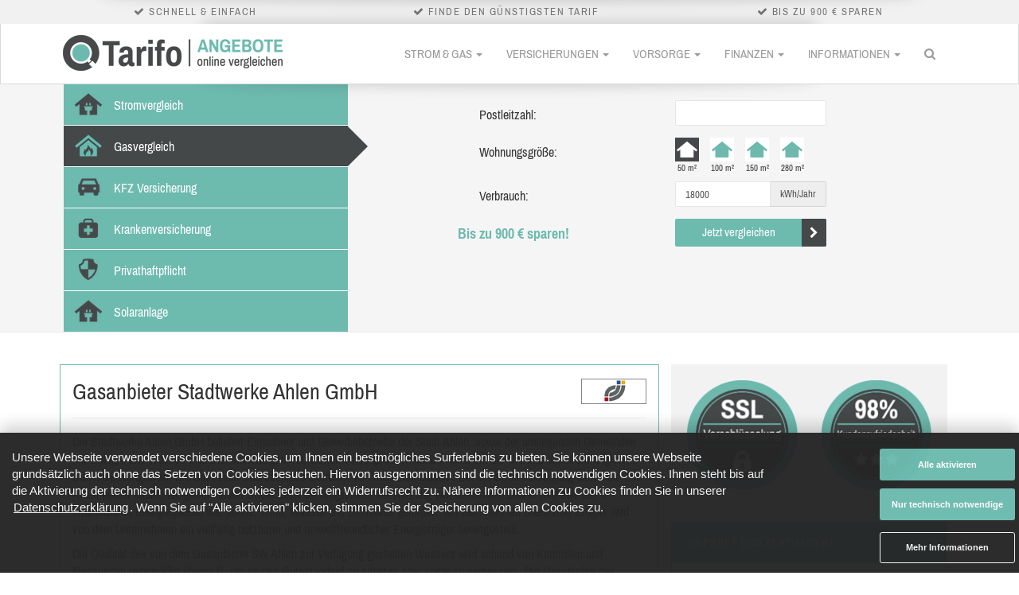

--- FILE ---
content_type: text/html
request_url: https://tarifo.de/gasanbieter/625/sw-ahlen/
body_size: 14181
content:
<!DOCTYPE html>
<html lang="de">
  <head>
    <meta charset="UTF-8">
<meta http-equiv="X-UA-Compatible" content="IE=edge">
<meta name="viewport" content="width=device-width, initial-scale=1.0">
<meta name="robots" content="index, follow">
<meta name="content-language" content="de">
<meta name="description" content="Gasanbieter Stadtwerke Ahlen GmbH aus Ahlen ► Gaspreise vergleichen und zu einem günstigen Gastarif wechseln.">

<meta name="keywords" content="">

<meta name="google-site-verification" content="NmJNxBCNvvhguMk65gwP5LIpSPkGH10l5jwKShQUQjI" />
<meta name="policy-uri" content="/datenschutz/">

    <title>SW Ahlen: Jetzt Gastarife vergleichen ✓</title>
    <link rel="shortcut icon" href="/favicon.ico">

    <meta name="csrf-param" content="authenticity_token" />
<meta name="csrf-token" content="W5VrFVbp5WVza2gXPOa4Tb5OjnL8rNz6zi+cCvznuqsGlLLLj3MW/bA1cZShql6RktoJk6ee73qT4P2WC+f6Iw==" />

    

<script id="oil-configuration" type="application/configuration" data-turbolinks-eval="false">
  {
    "config_version": 1,
    "advanced_settings": true,
    "advanced_settings_purposes_default": false,
    "default_to_optin": true,
    "require_optout_confirm": false,
    "cpc_type": "standard",
    "timeout": -1,
    "cookie_expires_in_days": 365,
    "theme": "dark small",
    "gdpr_applies_globally": true,
    "show_limited_vendors_only": true,
    "iabVendorWhitelist": [0],
    "publicPath": "/oil/",
    "locale_url": "/oil/deDE_01.json",
    "preview_mode": false,
    "iabVendorListUrl": "https://tarifo.de/oil/vendorlist.json",
    "customPurposes": [
    ]
  }
</script>

<script src="/oil/oil.1.3.5-RELEASE.min.js" type="text/javascript" data-turbolinks-eval="false"></script>

<script type="text/javascript" data-turbolinks-eval="false">
  var eventMethod = window.addEventListener ? 'addEventListener' : 'attachEvent';
  var messageEvent = eventMethod === 'attachEvent' ? 'onmessage' : 'message';
  var eventer = window[eventMethod];

  function receiveMessage(event) {
    function eventDataContains(str) {
      return JSON.stringify(event.data).indexOf(str) !== -1;
    }

    if (event && event.data && (eventDataContains('oil_click_advanced_settings'))) {
      window.setTimeout(function() {
        try {
          $('.as-oil__btn-optin').html('Auswahl aktivieren');
          $('#onlyRequiredCookies').hide();
        } catch (e) { console.log(e); }
      }, 100);

      window.setTimeout(function() {
        $('.as-oil-l-row.as-oil-l-buttons-dark').css('display', 'block');
      }, 110);
    }

    if (event && event.data && (eventDataContains('oil_shown'))) {
      try {
        var n = document.createElement('BR');

        var o = document.createElement('BUTTON');
        o.innerHTML = 'Nur technisch notwendige',
        o.className = 'as-oil__btn-optin',
        o.setAttribute('id', 'onlyRequiredCookies'),
        o.setAttribute('onclick', 'window.AS_OIL.showPreferenceCenter(); setTimeout(function() {window.AS_OIL.triggerOptIn();}, 150);');

        var i = document.getElementsByClassName('as-oil-l-item');
        i[0].appendChild(n),
        i[0].appendChild(o);
      } catch (e) { console.log(e); }

      try {
        var a = document.getElementById('as-js-purpose-slider-1');
        if (null == a)
          return;
        a.className = 'as-oil-cpc_slider-disabled',
        a.parentElement.classList.add('as-oil-cpc__switch-disabled'),
        a.checked || a.click(),
        a.disabled = !0
      } catch (e) { console.log(e); }
    }
  }

  eventer(messageEvent, receiveMessage, false);
</script>

<style type="text/css">
  #onlyRequiredCookies {margin-top: 10px;}
  td.purposeTableRow {padding: 3px; color: #d8d8d8;}
  td.purposeTableRow a, .purposeTableProvider {color: #d8d8d8;}
  .as-oil-cpc__purpose-container .as-oil-cpc__purpose-text {padding-top: 10px;}
  .as-oil-back-button.as-js-oilback {margin: 10px;}
  .as-oil-cpc__row-btn-all {display: none;}
  .as-js-btn-activate-all, .as-js-btn-deactivate-all {visibility: hidden;}
  .small .as-oil-l-row{margin:0 0 0 !important;float:right}
  .as-oil-l-item:first-of-type{padding-bottom:7px}
  .as-oil__intro-txt{top:44px;margin: 0 0 0 2rem; font-size: 1.5rem !important;}
  .small .as-oil__btn-optin,.as-oil__btn-cpc{min-width:170px !important}
  .small .as-oil__btn-optin{min-height:40px !important;padding:11px 0px !important}
  .as-oil__btn-cpc{padding:11px !important;border:1px solid !important;border-radius:3px !important;font-size:1.1rem !important;font-weight:700 !important}
  .as-oil-cpc__row-btn-all{margin-bottom:-15px;margin-top:20px}
  .small .as-oil__btn-optin:active,.as-oil-cpc__row-btn-all>span.as-oil__btn-grey,.as-oil-cpc__row-btn-all>span.as-oil__btn-blue{color:#353535;background-color:#eee !important}
  .as-oil-cpc__row-btn-all>span.as-oil__btn-grey:hover,.as-oil-cpc__row-btn-all>span.as-oil__btn-blue:hover{color:#000000 !important;background-color:#6DBAAF !important}
  .as-oil-cpc__row-btn-all>span.as-oil__btn-grey:active,.as-oil-cpc__row-btn-all>span.as-oil__btn-blue:active{color:#fff !important;background-color:#6DBAAF !important}
  .as-oil-cpc__left,#as-oil-cpc-third-parties{display:none !important}
  .as-oil-cpc-wrapper .as-oil-cpc__middle{scrollbar-color:#6DBAAF #eeeeee;overflow:auto;max-height:565px;height:33vh}
  .as-oil-cpc__row-title{margin:20px 8px 12px 8px}
  .as-oil__btn-sq{min-width:160px;min-height:42px;margin:0;padding:.5rem 1rem;font-size:1.1rem;font-weight:700;border:none;border-radius:3px;outline:none;cursor:pointer;color:#fff;background-color:#6DBAAF}
  .as-oil-l-wrapper-layout-max-width{padding-top:15px}
  .as-oil__btn-optin{color:#fff;background-color:#6DBAAF !important}
  .as-oil__btn-optin:hover,.as-oil__btn-blue:hover{color:#000000 !important;background-color:#6DBAAF !important}
  .as-oil__btn-blue,.as-oil-cpc__switch input:checked ~ .as-oil-cpc__slider{background-color:#6DBAAF !important}
  .as-oil-icon-plus,.as-oil-icon-minus{stroke:#6DBAAF!important}
  .as-oil-cpc__category-link--active{border-right:2px solid #6DBAAF !important}
  .as-oil-cpc__status{color:#6DBAAF !important}
  .as-oil-cpc__purpose{margin:5px 0 5px 0 !important;padding:15px 20px 15px 20px !important}
  .as-oil-cpc__middle{padding:10px !important;}
  .as-oil-cpc__purpose-header{margin:0 75px 15px 0 !important}
</style>


    
  <!-- Google Tag Manager -->
  <script>
    (function(w,d,s,l,i){w[l]=w[l]||[];w[l].push({'gtm.start':
    new Date().getTime(),event:'gtm.js'});var f=d.getElementsByTagName(s)[0],
    j=d.createElement(s),dl=l!='dataLayer'?'&l='+l:'';j.async=true;j.src=
    'https://www.googletagmanager.com/gtm.js?id='+i+dl;f.parentNode.insertBefore(j,f);
    })(window,document,'script','dataLayer','GTM-PRJL3V9');
  </script>
  <!-- End Google Tag Manager -->


    <link rel="stylesheet" media="all" href="/assets/application-4b72817d342f18f8a30586fcdacface0d3dcb3f08a7522bdf456131d3e8b529b.css" data-turbolinks-track="true" data-turbolinks-eval="false" />


      <link rel="canonical" href="https://tarifo.de/gasanbieter/625/sw-ahlen/"></link>

      
<script type="text/javascript" data-turbolinks-eval="always">
  var _rollbarConfig = {
    accessToken: "bdca948c1f57477a9f239a82ff9aabb4",
    captureUncaught: true,
    payload: {
      environment: "production"
    }
  };
  !function(r){function t(e){if(o[e])return o[e].exports;var n=o[e]={exports:{},id:e,loaded:!1};return r[e].call(n.exports,n,n.exports,t),n.loaded=!0,n.exports}var o={};return t.m=r,t.c=o,t.p="",t(0)}([function(r,t,o){"use strict";var e=o(1).Rollbar,n=o(2),a="https://d37gvrvc0wt4s1.cloudfront.net/js/v1.8.3/rollbar.min.js";_rollbarConfig.rollbarJsUrl=_rollbarConfig.rollbarJsUrl||a;var i=e.init(window,_rollbarConfig),l=n(i,_rollbarConfig);i.loadFull(window,document,!1,_rollbarConfig,l)},function(r,t){"use strict";function o(){var r=window.console;r&&"function"==typeof r.log&&r.log.apply(r,arguments)}function e(r,t){return t=t||o,function(){try{return r.apply(this,arguments)}catch(o){t("Rollbar internal error:",o)}}}function n(r,t,o){window._rollbarWrappedError&&(o[4]||(o[4]=window._rollbarWrappedError),o[5]||(o[5]=window._rollbarWrappedError._rollbarContext),window._rollbarWrappedError=null),r.uncaughtError.apply(r,o),t&&t.apply(window,o)}function a(r){this.shimId=++u,this.notifier=null,this.parentShim=r,this.logger=o,this._rollbarOldOnError=null}function i(r){var t=a;return e(function(){if(this.notifier)return this.notifier[r].apply(this.notifier,arguments);var o=this,e="scope"===r;e&&(o=new t(this));var n=Array.prototype.slice.call(arguments,0),a={shim:o,method:r,args:n,ts:new Date};return window._rollbarShimQueue.push(a),e?o:void 0})}function l(r,t){if(t.hasOwnProperty&&t.hasOwnProperty("addEventListener")){var o=t.addEventListener;t.addEventListener=function(t,e,n){o.call(this,t,r.wrap(e),n)};var e=t.removeEventListener;t.removeEventListener=function(r,t,o){e.call(this,r,t&&t._wrapped?t._wrapped:t,o)}}}var u=0;a.init=function(r,t){var o=t.globalAlias||"Rollbar";if("object"==typeof r[o])return r[o];r._rollbarShimQueue=[],r._rollbarWrappedError=null,t=t||{};var i=new a;return e(function(){if(i.configure(t),t.captureUncaught){i._rollbarOldOnError=r.onerror,r.onerror=function(){var r=Array.prototype.slice.call(arguments,0);n(i,i._rollbarOldOnError,r)};var e,a,u="EventTarget,Window,Node,ApplicationCache,AudioTrackList,ChannelMergerNode,CryptoOperation,EventSource,FileReader,HTMLUnknownElement,IDBDatabase,IDBRequest,IDBTransaction,KeyOperation,MediaController,MessagePort,ModalWindow,Notification,SVGElementInstance,Screen,TextTrack,TextTrackCue,TextTrackList,WebSocket,WebSocketWorker,Worker,XMLHttpRequest,XMLHttpRequestEventTarget,XMLHttpRequestUpload".split(",");for(e=0;e<u.length;++e)a=u[e],r[a]&&r[a].prototype&&l(i,r[a].prototype)}return r[o]=i,i},i.logger)()},a.prototype.loadFull=function(r,t,o,n,a){var i=function(){var t;if(void 0===r._rollbarPayloadQueue){var o,e,n,i;for(t=new Error("rollbar.js did not load");o=r._rollbarShimQueue.shift();)for(n=o.args,i=0;i<n.length;++i)if(e=n[i],"function"==typeof e){e(t);break}}"function"==typeof a&&a(t)},l=t.createElement("script"),u=t.getElementsByTagName("script")[0];l.src=n.rollbarJsUrl,l.async=!o,l.onload=e(i,this.logger),u.parentNode.insertBefore(l,u)},a.prototype.wrap=function(r,t){try{var o;if(o="function"==typeof t?t:function(){return t||{}},"function"!=typeof r)return r;if(r._isWrap)return r;if(!r._wrapped){r._wrapped=function(){try{return r.apply(this,arguments)}catch(t){throw t._rollbarContext=o()||{},t._rollbarContext._wrappedSource=r.toString(),window._rollbarWrappedError=t,t}},r._wrapped._isWrap=!0;for(var e in r)r.hasOwnProperty(e)&&(r._wrapped[e]=r[e])}return r._wrapped}catch(n){return r}};for(var s="log,debug,info,warn,warning,error,critical,global,configure,scope,uncaughtError".split(","),p=0;p<s.length;++p)a.prototype[s[p]]=i(s[p]);r.exports={Rollbar:a,_rollbarWindowOnError:n}},function(r,t){"use strict";r.exports=function(r,t){return function(o){if(!o&&!window._rollbarInitialized){var e=window.RollbarNotifier,n=t||{},a=n.globalAlias||"Rollbar",i=window.Rollbar.init(n,r);i._processShimQueue(window._rollbarShimQueue||[]),window[a]=i,window._rollbarInitialized=!0,e.processPayloads()}}}}]);
</script>


    <script>
//<![CDATA[

        var I18n = I18n || {};
        I18n.defaultLocale = 'de';
        I18n.locale = 'de';
      
//]]>
</script>
  </head>

    <body>
    
    <script type="text/javascript">
      function getFinanzenDePresets() {
        var presets = {};
        if ((typeof gon !== 'undefined') && gon.finanzenDeParams) {
          for (var k in gon.finanzenDeParams) {
            presets['cu_'+k] = gon.finanzenDeParams[k];
            presets['cr_'+k] = gon.finanzenDeParams[k];
          }
        }
        return presets;
      }
    </script>

    
<div id="usps">
  <div class="container">
    <div class="usps-inner">
        <div class="usps-item"><i class="fa fa-check"></i> Schnell &amp; einfach</div>
        <div class="usps-item"><i class="fa fa-check"></i> Finde den günstigsten Tarif</div>
        <div class="usps-item"><i class="fa fa-check"></i> Bis zu 900 € sparen</div>
    </div>
  </div>
</div>

    
<div class="navbar navbar-default" role="navigation">
  <div class="container">
    <div class="navbar-header">
      <button type="button" class="navbar-toggle" data-toggle="collapse" data-target=".navbar-collapse">
        <span class="sr-only">Menü</span>
        <span class="icon-bar"></span>
        <span class="icon-bar"></span>
        <span class="icon-bar"></span>
      </button>

      <a class="navbar-brand" href="https://tarifo.de/">
        <span class="logo"><img src="/assets/logo-75b7d21327a023b515298b89e5962a799a8bd67be007f2255eeeee2fc5b124ca.png" alt="Logo 75b7d21327a023b515298b89e5962a799a8bd67be007f2255eeeee2fc5b124ca" /></span>
        <span class="logo-small"><img src="/assets/logo-small-434360d283f701c040d6130b4e7370713c33c05a012cf62e7d357ba02e2f3cf3.png" alt="Logo small 434360d283f701c040d6130b4e7370713c33c05a012cf62e7d357ba02e2f3cf3" /></span>
      </a>
    </div>

    <div class="collapse navbar-collapse">
      <ul class="nav navbar-nav navbar-right">
        

<li class="dropdown mega-menu">
  <a href="/energie/" class="dropdown-toggle disabled" data-toggle="dropdown">Strom &amp; Gas <b class="caret"></b></a>

  <div class="dropdown-menu">
    <div class="row">
      <div class="row-sm-height">
          <div class="col-sm-3 col-sm-height col-sm-top">
            <div class="inside">
                <a href="/strompreisvergleich/">
                  <div class="mega-menu__heading">Strompreisvergleich</div>
                </a>

              <ul class="mega-menu__menu">
                  <li><a href="/stromvergleich/">Stromvergleich</a></li>
                  <li><a href="/stromvergleich/oeko/">Ökostromvergleich</a></li>
                  <li><a href="/stromvergleich/1/berlin/">Strom Berlin</a></li>
                  <li><a href="/stromvergleich/101/hamburg/">Strom Hamburg</a></li>
                  <li><a href="/stromvergleich/207/muenchen/">Strom München</a></li>
                  <li><a href="/stromvergleich/235/koeln/">Strom Köln</a></li>
                  <li><a href="/stromvergleich/3156/frankfurt/">Strom Frankfurt</a></li>
                  <li><a href="/stromvergleich/424/stuttgart/">Strom Stuttgart</a></li>
                  <li><a href="/stromvergleich/957/dortmund/">Strom Dortmund</a></li>
                  <li><a href="/deutschlandkarte/">Weitere Städte</a></li>
              </ul>
            </div>
          </div>
          <div class="col-sm-3 col-sm-height col-sm-top">
            <div class="inside">
                <a href="/gaspreisvergleich/">
                  <div class="mega-menu__heading">Gaspreisvergleich</div>
                </a>

              <ul class="mega-menu__menu">
                  <li><a href="/gasvergleich/">Gasvergleich</a></li>
                  <li><a href="/gasvergleich/1/berlin/">Gas Berlin</a></li>
                  <li><a href="/gasvergleich/101/hamburg/">Gas Hamburg</a></li>
                  <li><a href="/gasvergleich/207/muenchen/">Gas München</a></li>
                  <li><a href="/gasvergleich/235/koeln/">Gas Köln</a></li>
                  <li><a href="/gasvergleich/3156/frankfurt/">Gas Frankfurt</a></li>
                  <li><a href="/gasvergleich/424/stuttgart/">Gas Stuttgart</a></li>
                  <li><a href="/gasvergleich/957/dortmund/">Gas Dortmund</a></li>
                  <li><a href="/gasvergleich/637/essen/">Gas Essen</a></li>
                  <li><a href="/deutschlandkarte/">Weitere Städte</a></li>
              </ul>
            </div>
          </div>
      </div>
    </div>
  </div>
</li>


        

<li class="dropdown mega-menu">
  <a href="/versicherungen/" class="dropdown-toggle disabled" data-toggle="dropdown">Versicherungen <b class="caret"></b></a>

  <div class="dropdown-menu">
    <div class="row">
      <div class="row-sm-height">
          <div class="col-sm-3 col-sm-height col-sm-top">
            <div class="inside">
                <div class="mega-menu__heading">Recht &amp; Pflicht</div>

              <ul class="mega-menu__menu">
                  <li><a href="/versicherungen/kfz-versicherung-vergleich/">Private Kfz-Versicherung</a></li>
                  <li><a href="/versicherungen/motorrad-versicherung-vergleich/">Motorrad-Versicherung</a></li>
                  <li><a href="/versicherungen/rechtsschutzversicherung/">Rechtsschutzversicherung</a></li>
                  <li><a href="/versicherungen/privathaftpflichtversicherung/">Privathaftpflichtversicherung</a></li>
                  <li><a href="/versicherungen/tierhalterhaftpflichtversicherung/">Tierhalterhaftpflichtversicherung</a></li>
                  <li><a href="/versicherungen/haus-und-grundbesitzerhaftpflichtversicherung/">Haus- und Grundbesitzerhaftpflicht</a></li>
                  <li><a href="/versicherungen/oeltankversicherung/">Öltankversicherung</a></li>
              </ul>
            </div>
          </div>
          <div class="col-sm-3 col-sm-height col-sm-top">
            <div class="inside">
                <div class="mega-menu__heading">Unfall &amp; Kranken</div>

              <ul class="mega-menu__menu">
                  <li><a href="/versicherungen/unfallversicherung/">Unfallversicherung</a></li>
                  <li><a href="/versicherungen/gesetzliche-krankenversicherung/">Gesetzliche Krankenversicherung</a></li>
                  <li><a href="/versicherungen/private-krankenversicherung/">Private Krankenversicherung</a></li>
                  <li><a href="/versicherungen/private-krankenzusatzversicherung/">Private Krankenzusatzversicherung</a></li>
                  <li><a href="/versicherungen/zahnzusatzversicherung/">Zahnzusatzversicherung</a></li>
                  <li><a href="/versicherungen/dread-disease/">Dread Disease</a></li>
              </ul>
            </div>
          </div>
          <div class="col-sm-3 col-sm-height col-sm-top">
            <div class="inside">
                <div class="mega-menu__heading">Heim &amp; Bau</div>

              <ul class="mega-menu__menu">
                  <li><a href="/versicherungen/hausratversicherung/">Hausratversicherung</a></li>
                  <li><a href="/versicherungen/wohngebaeudeversicherung/">Wohngebäudeversicherung</a></li>
                  <li><a href="/versicherungen/bauversicherung/">Bauversicherung</a></li>
                  <li><a href="/versicherungen/feuerrohbauversicherung/">Feuerrohbauversicherung</a></li>
                  <li><a href="/versicherungen/photovoltaikversicherung/">Photovoltaikversicherung</a></li>
              </ul>
            </div>
          </div>
      </div>
    </div>
  </div>
</li>


        

<li class="dropdown mega-menu">
  <a href="/vorsorge/" class="dropdown-toggle disabled" data-toggle="dropdown">Vorsorge <b class="caret"></b></a>

  <div class="dropdown-menu">
    <div class="row">
      <div class="row-sm-height">
          <div class="col-sm-3 col-sm-height col-sm-top">
            <div class="inside">
                <div class="mega-menu__heading">Leben &amp; Beruf</div>

              <ul class="mega-menu__menu">
                  <li><a href="/vorsorge/berufsunfaehigkeitsversicherung/">Berufsunfähigkeitsversicherung</a></li>
                  <li><a href="/vorsorge/lebensversicherung/">Lebensversicherung</a></li>
                  <li><a href="/vorsorge/risikolebensversicherung/">Risikolebensversicherung</a></li>
                  <li><a href="/vorsorge/pflegeversicherung/">Pflegeversicherung</a></li>
              </ul>
            </div>
          </div>
          <div class="col-sm-3 col-sm-height col-sm-top">
            <div class="inside">
                <div class="mega-menu__heading">Rente &amp; Ableben</div>

              <ul class="mega-menu__menu">
                  <li><a href="/vorsorge/riester-rente/">Riester-Rente</a></li>
                  <li><a href="/vorsorge/basisrente/">Basisrente</a></li>
                  <li><a href="/vorsorge/ruerup-rente/">Rürup-Rente</a></li>
                  <li><a href="/vorsorge/sofortrente/">Sofortrente</a></li>
                  <li><a href="/vorsorge/sterbegeld/">Sterbegeld</a></li>
              </ul>
            </div>
          </div>
      </div>
    </div>
  </div>
</li>


        

<li class="dropdown mega-menu">
  <a href="/finanzen/" class="dropdown-toggle disabled" data-toggle="dropdown">Finanzen <b class="caret"></b></a>

  <div class="dropdown-menu">
    <div class="row">
      <div class="row-sm-height">
          <div class="col-sm-3 col-sm-height col-sm-top">
            <div class="inside">
                <div class="mega-menu__heading">Konto &amp; Kreditkarte</div>

              <ul class="mega-menu__menu">
                  <li><a href="/finanzen/tagesgeld/">Tagesgeld</a></li>
                  <li><a href="/finanzen/depotkonto/">Depotkonto</a></li>
                  <li><a href="/finanzen/girokonto/">Girokonto</a></li>
                  <li><a href="/finanzen/festgeld/">Festgeld</a></li>
                  <li><a href="/finanzen/kreditkarten/">Kreditkarten</a></li>
                  <li><a href="/finanzen/fondsvergleich/">Fondsvergleich</a></li>
              </ul>
            </div>
          </div>
          <div class="col-sm-3 col-sm-height col-sm-top">
            <div class="inside">
                <div class="mega-menu__heading">Finanzierung</div>

              <ul class="mega-menu__menu">
                  <li><a href="/finanzen/autokredit/">Autokredit</a></li>
                  <li><a href="/finanzen/ratenkredit/">Ratenkredit</a></li>
                  <li><a href="/finanzen/baufinanzierung/">Baufinanzierung</a></li>
              </ul>
            </div>
          </div>
      </div>
    </div>
  </div>
</li>


        
<li class="dropdown">
  <a href="#" class="dropdown-toggle" data-toggle="dropdown">Informationen <b class="caret"></b></a>

  <ul class="dropdown-menu">
        <li class="dropdown-submenu">
          <a href="/news/">Nachrichten</a>
          <ul class="dropdown-menu">
              <li><a href="/news/finanzen/">Finanzen</a></li>
              <li><a href="/news/gas/">Gas</a></li>
              <li><a href="/news/strom/">Strom</a></li>
          </ul>
        </li>
        <li class="dropdown-submenu">
          <a href="/gesellschaften/">Gesellschaften</a>
          <ul class="dropdown-menu">
              <li><a href="/banken/">Banken</a></li>
              <li><a href="/versicherer/">Versicherungen</a></li>
              <li><a href="/stromanbieter/">Stromanbieter</a></li>
              <li><a href="/gasanbieter/">Gasanbieter</a></li>
          </ul>
        </li>
        <li><a href="/fragen/" >Fragen &amp; Antworten</a></li>
        <li><a href="/lexikon/" >Begriffserklärungen</a></li>
        <li><a href="#" data-toggle=modal data-target=#affiliateModal>Werbehinweis</a></li>
  </ul>
</li>


        <li class="hidden-xs">
          
<a href="#" class="navbar-search__toggle">
  <i class="fa fa-search"></i>
</a>

<div class="navbar-search">
  <form>
    <div class="navbar-search__box">
      <div class="input-group google-search">
        <script>
          (function() {
            var cx = '018247422016388265471:dywb6qashwq';
            var gcse = document.createElement('script');
            gcse.type = 'text/javascript';
            gcse.async = true;
            gcse.src = (document.location.protocol == 'https:' ? 'https:' : 'http:') +
                '//cse.google.com/cse.js?cx=' + cx;
            var s = document.getElementsByTagName('script')[0];
            s.parentNode.insertBefore(gcse, s);
          })();
        </script>
        <gcse:search></gcse:search>
      </div>
    </div>
  </form>
</div>

        </li>
      </ul>

      
<form class="navbar-form visible-xs">
  <div class="form-group">
    <div class="input-group google-search">
      <gcse:search></gcse:search>
    </div>
  </div>
</form>

    </div>
  </div>
</div>


    <div id="main-wrapper">
      


<section>
  
<div class="topic" id="teaser">
  <div class="container">
    <div class="row" id="calculator">
      <div class="col-sm-4 col-xs-2 tab-col">
        <div id="tabs">
          <ul class="nav nav-tabs" role="tablist">
            <li class="active">
              <a href="#t1" class="calc-stromvergleich" data-toggle="tab"><span class="hidden-xs">Stromvergleich</span></a>
            </li>

            <li>
              <a href="#t2" class="calc-gasvergleich" data-toggle="tab"><span class="hidden-xs">Gasvergleich</span></a>
            </li>

            <li>
                <a href="#t3" class="calc-kfz-versicherung" data-toggle="tab"><span class="hidden-xs">KFZ Versicherung</span></a>
            </li>

            <li>
                <a href="#t4" class="calc-krankenversicherung" data-toggle="tab"><span class="hidden-xs">Krankenversicherung</span></a>
            </li>

            <li>
                <a href="#t5" class="calc-privathaftpflicht" data-toggle="tab"><span class="hidden-xs">Privathaftpflicht</span></a>
            </li>

            <li>
              <a href="#t6" class="calc-photovoltaik" data-toggle="tab"><span class="hidden-xs">Solaranlage</span></a>
            </li>
          </ul>
        </div>
      </div>

      <div class="col-sm-8 col-xs-10">
        <div class="tab-content">
          <div class="tab-pane active" id="t1">
            
<form id="powerCalc" class="form-horizontal" action="/strompreisvergleich/" method="post">
  <div class="visible-xs text-center mobile-title">Strompreis Vergleich</div>

  <div class="form-group">
    <label class="col-xs-6 control-label">Postleitzahl:</label>
    <div class="col-xs-6">
      <input type="text" class="form-control zip-code" required="required" name="searchCritera.zipCode" minlength="5" maxlength="5" pattern="[0-9]{5}">
    </div>
  </div>

  <div class="form-group">
    <label class="col-xs-6 control-label">Personen im Haushalt:</label>
    <div class="col-xs-6">
      <ul class="consumption-power">
        <li class="calc-people one active" data-value="2000"></li>
        <li class="calc-people two" data-value="3500"></li>
        <li class="calc-people three" data-value="4250"></li>
        <li class="calc-people four" data-value="5000"></li>
      </ul>
    </div>
  </div>

  <div class="form-group">
    <label class="col-xs-6 control-label">Verbrauch:</label>
    <div class="col-xs-6">
      <div class="input-group">
        <input type="text" class="form-control consumption" placeholder="2000" required="required" value="2000" name="searchCritera.consumptionPerYear" pattern="[0-9]*">
        <div class="input-group-addon">kWh/Jahr</div>
      </div>
    </div>
  </div>

  <div class="form-group">
    <label class="col-xs-6 control-label">Zahlungsweise:</label>
    <div class="col-xs-6">
      <select class="form-control" required="required" name="searchCritera.paymentPeriod" >
        <option value="ALL">alle, inkl. Vorkasse</option>
        <option value="MONTHLY" selected="selected">monatlich</option>
      </select>
    </div>
  </div>

  <div class="form-group">
    <label class="col-xs-6 control-label discount">Bis zu 500 € sparen!</label>
    <div class="col-xs-6">
      <button class="btn btn-default submit " type="submit" onclick="goog_report_conversion()">Jetzt vergleichen <i class="fa fa-chevron-right fa-icon-white"></i></button>
    </div>
  </div>

  <input type="hidden" name="searchCritera.ecoOnly" value="false">
  <input type="hidden" name="searchCritera.resultEmail" value="false">
  <input type="hidden" name="searchCritera.prizeGuarantyOnly" value="false">
  <input type="hidden" name="searchCritera.totalCount" value="25">
  <input type="hidden" name="searchCritera.userGroup" value="PRIVATE">
  <input type="hidden" name="searchCritera.showBonus" value="true">
  <input type="hidden" name="searchCritera.showDeposit" value="true">
  <input type="hidden" name="searchCritera.showPackage" value="true">
  <input type="hidden" name="searchCritera.contractDuration" value="0">
  <input type="hidden" name="searchCritera.tariffPerProvider" value="1">
  <input type="hidden" name="searchCritera.showScale" value="false">

  <input type="hidden" name="authenticity_token" id="authenticity_token" value="ZzUZfEI/A5RwfXryFpl3Vy5lRNUtQVqSzKm9uFq/rww6NMCim6XwDLMjY3GL1ZGLAvHDNHZzaRKRZtwkrb/vhA==" />
</form>


          </div>

          <div class="tab-pane" id="t2">
            
<form id="gasCalc" class="form-horizontal" action="/gaspreisvergleich/" method="post">
  <div class="visible-xs text-center mobile-title">Gaspreis Vergleich</div>

  <div class="form-group">
    <label class="col-xs-6 control-label">Postleitzahl:</label>
    <div class="col-xs-6">
      <input type="text" class="form-control zip-code" required="required" name="searchCritera.zipCode" minlength="5" maxlength="5" pattern="[0-9]{5}">
    </div>
  </div>

  <div class="form-group">
    <label class="col-xs-6 control-label">Wohnungsgröße:</label>
    <div class="col-xs-6">
      <ul class="consumption-gas">
        <li class="calc-home one active" data-value="5000">50 m²</li>
        <li class="calc-home two" data-value="12000">100 m²</li>
        <li class="calc-home three" data-value="18000">150 m²</li>
        <li class="calc-home four" data-value="35000">280 m²</li>
      </ul>
    </div>
  </div>

  <div class="form-group">
    <label class="col-xs-6 control-label">Verbrauch:</label>
    <div class="col-xs-6">
      <div class="input-group">
        <input type="text" class="form-control consumption" placeholder="2000" required="required" value="18000" name="searchCritera.consumptionPerYear" pattern="[0-9]*">
        <div class="input-group-addon">kWh/Jahr</div>
      </div>
    </div>
  </div>

  <div class="form-group">
    <label class="col-xs-6 control-label discount">Bis zu 900 € sparen!</label>
    <div class="col-xs-6">
      <button class="btn btn-default submit " type="submit" onclick="goog_report_conversion()">Jetzt vergleichen <i class="fa fa-chevron-right fa-icon-white"></i></button>
    </div>
  </div>

  <input type="hidden" name="searchCritera.resultEmail" value="false">
  <input type="hidden" name="searchCritera.prizeGuarantyOnly" value="false">
  <input type="hidden" name="searchCritera.totalCount" value="25">
  <input type="hidden" name="searchCritera.userGroup" value="PRIVATE">
  <input type="hidden" name="searchCritera.showBonus" value="true">
  <input type="hidden" name="searchCritera.showDeposit" value="true">
  <input type="hidden" name="searchCritera.showPackage" value="true">
  <input type="hidden" name="searchCritera.paymentPeriod" value="MONTHLY">
  <input type="hidden" name="searchCritera.contractDuration" value="0">
  <input type="hidden" name="searchCritera.tariffPerProvider" value="1">
  <input type="hidden" name="searchCritera.showScale" value="false">

  <input type="hidden" name="authenticity_token" id="authenticity_token" value="UYOojqXCVUw4c9ImGvRuItD8dRVvhQCNssJlor8mAhUMgnFQfFim1Psty6WHuIj+/Gjy9DS3Mw3vDQQ+SCZCnQ==" />
</form>


          </div>

          <div class="tab-pane" id="t3">
              
<form id="kfzCalc" class="form-horizontal" action="/vergleich/kfz-versicherung/" method="post">
  <div class="visible-xs text-center mobile-title">KFZ Versicherung</div>

  <div class="form-group">
    <label class="col-xs-12 control-label discount">Bis zu 850 € sparen!</label>
    <label class="col-xs-12 control-label sub-discount">Ganz einfach vergleichen und sparen!</label>
  </div>

  <div class="form-group">
    <div class="col-xs-12">
      <div id="kfzkennzeichen">
        <input type="text" class="form-control" id="ortskennzeichen" required="required" name="ortskennzeichen">
      </div>
    </div>
  </div>

  <div class="form-group">
    <label class="col-xs-6 control-label discount"></label>
    <div class="col-xs-6">
      <button class="btn btn-default submit " type="submit" onclick="goog_report_conversion()">Jetzt vergleichen <i class="fa fa-chevron-right fa-icon-white"></i></button>
    </div>
  </div>

  <input type="hidden" name="authenticity_token" id="authenticity_token" value="vqEebytfgu27IGZ3FiiUXtavCdK0o1nalY2we61FlmvjoMex8sVxdXh+f/SLZHKC+juOM++RalrIQtHnWkXW4w==" />
</form>

          </div>

          <div class="tab-pane" id="t4">
              
<form id="mediCalc" class="form-horizontal" action="/versicherungen/private-krankenversicherung/" method="post">
  <div class="visible-xs text-center mobile-title">Krankenversicherung</div>

  <div class="form-group">
    <label class="col-xs-12 control-label discount">Bis zu 500 € sparen!</label>
    <label class="col-xs-12 control-label sub-discount">Ganz einfach vergleichen und sparen!</label>
  </div>

  <div class="form-group">
    <label class="col-xs-6 control-label align-right">Beruf:</label>
    <div class="col-xs-6">
      <select class="form-control" required="required" name="finanzende[occupationGroupId]" >
        <option value="1" selected="selected">Angestellte(r)</option>
        <option value="2">Selbstständige(r)</option>
        <option value="3">Beamte(r)</option>
        <option value="4">Student(in)</option>
      </select>
    </div>
  </div>

  <div class="form-group">
    <label class="col-xs-6 control-label discount"></label>
    <div class="col-xs-6">
      <button class="btn btn-default submit " type="submit" onclick="goog_report_conversion()">Jetzt vergleichen <i class="fa fa-chevron-right fa-icon-white"></i></button>
    </div>
  </div>

  <input type="hidden" id="subid" name="subid" value="004379">

  <input type="hidden" name="authenticity_token" id="authenticity_token" value="d+6UtDUWroZl5xf568JtEPCyP5KBEwg8PxAIY062v6Aq701q7IxdHqa5Dnp2jovM3Ca4c9ohO7xi32n/ubb/KA==" />
</form>

          </div>

          <div class="tab-pane" id="t5">
              
<form id="privatCalc" class="form-horizontal" action="/vergleich/privathaftpflichtversicherung/" method="post">
  <div class="visible-xs text-center mobile-title">Privathaftpflicht</div>

  <div class="form-group">
    <label class="col-xs-12 control-label discount">Bis zu 80 % sparen!</label>
    <label class="col-xs-12 control-label sub-discount">Ganz einfach vergleichen und sparen!</label>
  </div>

  <div class="form-group">
    <label class="col-xs-6 control-label align-right">Tarif:</label>
    <div class="col-xs-6">
      <select class="form-control" required="required" name="finanzende[single]" >
        <option value="Familie/Lebensgemeinschaft mit Kinder">Familie/Lebensgemeinschaft mit Kinder</option>
        <option value="Familie/Lebensgemeinschaft ohne Kinder">Familie/Lebensgemeinschaft ohne Kinder</option>
        <option value="Single ohne Kinder">Single ohne Kinder</option>
        <option value="Single mit Kinder">Single mit Kinder</option>
      </select>
    </div>
  </div>

  <div class="form-group">
    <label class="col-xs-6 control-label discount"></label>
    <div class="col-xs-6">
      <button class="btn btn-default submit " type="submit" onclick="goog_report_conversion()">Jetzt vergleichen <i class="fa fa-chevron-right fa-icon-white"></i></button>
    </div>
  </div>

  <input type="hidden" name="authenticity_token" id="authenticity_token" value="xC79l9c7VdgPOuTCoDI/MuFgclWFRBd71Tj5+V7+KPyZLyRJDqGmQMxk/UE9ftnuzfT1tN52JPuI95hlqf5odA==" />
</form>

          </div>

          <div class="tab-pane" id="t6">
            
<form id="defaultCalc" class="form-horizontal" action="/photovoltaik-preisvergleich/" method="post">
  <div class="visible-xs text-center mobile-title">Solaranlage / Photovoltaik</div>

  <div class="form-group">
    <label class="col-xs-12 control-label discount">Bis zu 50% sparen!</label>
    <label class="col-xs-12 control-label sub-discount">Ganz einfach vergleichen und sparen!</label>
  </div>

  <div class="form-group">
    <label class="col-xs-6 control-label align-right">Postleitzahl:</label>
    <div class="col-xs-6">
      <input type="text" class="form-control zip-code" required="required" name="zip_code" minlength="5" maxlength="5" pattern="[0-9]{5}">
    </div>
  </div>

  <div class="form-group">
    <label class="col-xs-6 control-label discount"></label>
    <div class="col-xs-6">
      <button class="btn btn-default submit " type="submit" onclick="goog_report_conversion()">Jetzt vergleichen <i class="fa fa-chevron-right fa-icon-white"></i></button>
    </div>
  </div>

  <input type="hidden" name="authenticity_token" id="authenticity_token" value="vuSJ/sztyi/GVVK0hmiHwkY2uz31KWU2VDCISWPwcavj5VAgFXc5twULSzcbJGEeaqI83K4bVrYJ/+nVlPAxIw==" />
</form>

          </div>
        </div>
      </div>
    </div>
  </div>
</div>



  <div class="container">
    <div class="row">
      <div id="providerShow" class="col-md-8">
        <div class="row">
          <div class="col-md-12 blue-box">
            <h1>Gasanbieter Stadtwerke Ahlen GmbH</h1>

            <span class="provider-logo pull-right hidden-xs">
              <a target="_blank" href="http://www.stadtwerke-ahlen.de" rel="nofollow">
                <img src="/logos/gas/625.gif" alt="Stadtwerke Ahlen GmbH">
              </a>
            </span>

            <hr>
            <div class="provider-show-text">
              <p><p>Die Stadtwerke Ahlen GmbH beliefert Einwohner und Gewerbebetriebe der Stadt Ahlen, sowie der umliegenden Gemeinden mit Energie und Wasser. Das Dienstleistungsunternehmen versorgt seine Kunden rund um die Uhr und bietet umfangreiche Serviceleistungen an. Die SW Ahlen sind ebenfalls Betreiber von mehreren Bädern. Bei der Stromversorgung bieten die SW Ahlen neben traditionell gewonnenem Strom auch die Möglichkeit der Nutzung von Ökostrom. Dieser wird aus 100% erneuerbaren Energiequellen wie Sonne, Wind, Wasser und Biomasse gefördert. Mit dem fossilen Brennstoff Erdgas wird von dem Unternehmen ein vielfältig nutzbarer und umweltfreundlicher Energieträger bereitgestellt.</p>

<p>Die Qualität des von dem Gasanbieter SW Ahlen zur Verfügung gestellten Wassers wird anhand von Kontrollen und Messungen regelmäßig überprüft, um so den Gütestandard zu erhalten oder sogar zu verbessern. Die Geschichte des Unternehmens begann im Oktober 1899 mit der Inbetriebnahme des Elektrizitätswerks der Stadt Ahlen. Am 21. Dezember 1967 ging der städtische Eigenbetrieb schließlich in die Stadtwerke Ahlen GmbH über. Im Jahr 2009 beschäftigte der Gasanbieter rund 92 Mitarbeiter und verzeichnete eine Gasabgabe von 422 Mio. kWh.</p>

<p>Stand: November 2010</p></p>
              <div class="full-width"><div class="compareButton gas"><button type="button" name="compare" class="btn btn-success compare" data-toggle="modal" data-target="#compareCityGasModal">→ Jetzt <span class="hidden-xs">kostenlos </span>Gaspreis vergleichen<span class="hidden-xs"> und sparen</span> ←</button></div></div>
            </div>
          </div>
        </div>

        <div class="row">
          <div class="col-md-12 blue-box">
            <div class="provider-show-details">
              <div class="row">
                <div class="col-md-3">
                  <p>
                    <label>Adresse:</label><br>
                    Stadtwerke Ahlen GmbH<br><br>
                    Industriestraße 40<br>
                    59229 Ahlen
                  </p>
                </div>

                <div class="col-md-3">
                  <p>
                    <label>Telefon:</label><br>
                    
                  </p>
                  <p>
                    <label>Fax:</label><br>
                    02382/788-258
                  </p>
                </div>

                <div class="col-md-3">
                  <p>
                    <label>Website:</label><br>
                    <a target="_blank" href="http://www.stadtwerke-ahlen.de" rel="nofollow">
                      http://www.stadtwerke-ahlen.de
                    </a>
                  </p>
                  <p>
                    <label>E-Mail:</label><br>
                    info@stadtwerke-ahlen.de
                  </p>
                </div>

                <div class="col-md-3">
                    <p><br><br></p>

                  <div class="pull-right"><div class="compareButton gas"><button type="button" name="compare" class="btn btn-success compare" data-toggle="modal" data-target="#compareCityGasModal">Günstiges Gas in Ihrer Stadt</button></div></div>
                </div>
              </div>
            </div>
          </div>
        </div>




        <div class="row">
          <div class="col-md-12 blue-box">
            <h2>Weitere Gasanbieter</h2>
            <div class="provider-cities">
                <a href="/gasanbieter/866/neander-energie/">Neander Energie</a>,
                <a href="/gasanbieter/854/hellweg-energie/">Hellweg Energie</a>,
                <a href="/gasanbieter/776/gw-bobenheim/">GW Bobenheim</a>,
                <a href="/gasanbieter/468/sw-schwetzingen/">SW Schwetzingen</a>,
                <a href="/gasanbieter/150/gv-feucht/">GV Feucht</a>,
                <a href="/gasanbieter/824/lekker-energie/">lekker Energie</a>,
                <a href="/gasanbieter/394/sw-weissenfels/">SW Weißenfels</a>,
                <a href="/gasanbieter/177/gv-malsch-durmersheim/">GV Malsch-Durmersheim</a>,
                <a href="/gasanbieter/172/gv-langenau/">GV Langenau</a>,
                <a href="/gasanbieter/403/sw-eilenburg/">SW Eilenburg</a>,
                <a href="/gasanbieter/237/blomberger-vb/">Blomberger VB</a>,
                <a href="/gasanbieter/151/ew-zeulenroda/">EW Zeulenroda</a>,
                <a href="/gasanbieter/695/sw-wachenheim/">SW Wachenheim</a>,
                <a href="/gasanbieter/672/gv-enger/">GV Enger</a>,
                <a href="/gasanbieter/21/sw-bruehl/">SW Brühl</a>,
                <a href="/gasanbieter/14/sw-bochum/">SW Bochum</a>,
                <a href="/gasanbieter/122/sw-pinneberg/">SW Pinneberg</a>,
                <a href="/gasanbieter/8854/sw-springe/">SW Springe</a>,
                <a href="/gasanbieter/284/rwe-westfalenweser/">RWE WestfalenWeser</a>,
                <a href="/gasanbieter/166/new-ag/">NEW AG</a>
            </div>
          </div>
        </div>
      </div>

      
<div class="col-md-4">
  <div class="section" data-spy="not-affix" id="sidebar">

      
<div class="resume__profile"><div class="resume-profile__section">
  <div class="sidebarbox" id="badges">
    <div class="row">
      <div class="col-sm-6">
        <img src="/assets/shared/ssl-sicherheit-79e216af7fe990864bbc266860e6b6e9ebf1616de935a38592e17d830afedfed.png" alt="Ssl sicherheit 79e216af7fe990864bbc266860e6b6e9ebf1616de935a38592e17d830afedfed" />
      </div>

      <div class="col-sm-6">
        <img src="/assets/shared/kundenzufriedenheit-5ec038129ee71a84f50f999e89e996a3ed332201f5ff77bd3ba2f19b0c4de724.png" alt="Kundenzufriedenheit 5ec038129ee71a84f50f999e89e996a3ed332201f5ff77bd3ba2f19b0c4de724" />
      </div>
    </div>
  </div>
</div></div>
      
<div class="resume__profile sidebar-main-box"><div class="resume-profile__title">Geprüft und Zertifiziert</div><div class="resume-profile__section">
  <div class="sidebarbox" id="tuev">
    <div class="row">
      <div class="col-md-12">
        <div id="tuev"><a target="_blank" href="#"><img src="/assets/shared/tuev-bc4934167561e96d254083fc71e51ae7766110d2f44b4603d9269e09dcb185f3.jpg" alt="Tuev bc4934167561e96d254083fc71e51ae7766110d2f44b4603d9269e09dcb185f3" /></a><div>Der Strom- und Gasvergleichsrechner von Verivox wurde vom TÜV Saarland zertifiziert.</div></div>
      </div>
    </div>
  </div>
</div></div>
      
<div class="resume__profile sidebar-main-box"><div class="resume-profile__title">Gaspreise vergleichen</div><div class="resume-profile__section">
  <div class="sidebarbox" id="gas">
    <div class="row">
      <div class="col-md-12">
        <p>Mehrere tausend Gastarife können Sie hier vergleichen und bis zu 900 EUR im Jahr sparen.</p>
      </div>
    </div>

    <div class="row">
      <div class="col-md-offset-1 col-md-10">
        <form action="/gaspreisvergleich/" method="post" class="form-horizontal">
          <div class="form-group">
            <input required="required" class="required zipcode form-control" name="searchCritera.zipCode" minlength="5" maxlength="5" placeholder="Ihre PLZ">
            <div class="input-group">
              <input required="required" class="required form-control" name="searchCritera.consumptionPerYear" maxlength="7" value="18000" placeholder="Verbrauch">
              <div class="input-group-addon">kWh</div>
            </div>
          </div>

          <div class="form-group">
            <div class="col-sm-12">
              <button class="btn btn-default submit " type="submit" onclick="goog_report_conversion()">Jetzt vergleichen <i class="fa fa-chevron-right fa-icon-white"></i></button>
            </div>
          </div>

          <input type="hidden" name="searchCritera.resultEmail" value="false">
          <input type="hidden" name="searchCritera.prizeGuarantyOnly" value="false">
          <input type="hidden" name="searchCritera.totalCount" value="25">
          <input type="hidden" name="searchCritera.userGroup" value="PRIVATE">
          <input type="hidden" name="searchCritera.showBonus" value="true">
          <input type="hidden" name="searchCritera.showDeposit" value="true">
          <input type="hidden" name="searchCritera.showPackage" value="true">
          <input type="hidden" name="searchCritera.paymentPeriod" value="MONTHLY">
          <input type="hidden" name="searchCritera.contractDuration" value="0">
          <input type="hidden" name="searchCritera.tariffPerProvider" value="1">
          <input type="hidden" name="searchCritera.showScale" value="false">

          <input type="hidden" name="authenticity_token" id="authenticity_token" value="OCzm23j9zidyHuztSgtUgsUZXD5lDIjQFkEVfBTmDZhlLT8FoWc9v7FA9W7XR7Je6Y3b3z4+u1BLjnTg4+ZNEA==" />
        </form>
      </div>
    </div>
  </div>
</div></div>
      
<div class="resume__profile sidebar-main-box"><div class="resume-profile__title">Strompreise vergleichen</div><div class="resume-profile__section">
  <div class="sidebarbox" id="power">
    <div class="row">
      <div class="col-md-12">
        <p>Vergleichen Sie jetzt mehrere tausend Tarife und sparen Sie bis zu 500 Euro pro Jahr!</p>
      </div>
    </div>

    <div class="row">
      <div class="col-md-offset-1 col-md-10">
        <form action="/strompreisvergleich/" method="post" class="form-horizontal">
          <div class="form-group">
            <input required="required" class="required zipcode form-control" name="searchCritera.zipCode" minlength="5" maxlength="5" placeholder="Ihre PLZ">
            <div class="input-group">
              <input required="required" class="required form-control" name="searchCritera.consumptionPerYear" maxlength="7" value="2000" placeholder="Verbrauch">
              <div class="input-group-addon">kWh</div>
            </div>
          </div>

          <div class="form-group">
            <div class="col-sm-12">
              <button class="btn btn-default submit " type="submit" onclick="goog_report_conversion()">Jetzt vergleichen <i class="fa fa-chevron-right fa-icon-white"></i></button>
            </div>
          </div>

          <input type="hidden" name="searchCritera.ecoOnly" value="false">
          <input type="hidden" name="searchCritera.resultEmail" value="false">
          <input type="hidden" name="searchCritera.prizeGuarantyOnly" value="false">
          <input type="hidden" name="searchCritera.totalCount" value="25">
          <input type="hidden" name="searchCritera.userGroup" value="PRIVATE">
          <input type="hidden" name="searchCritera.showBonus" value="true">
          <input type="hidden" name="searchCritera.showDeposit" value="true">
          <input type="hidden" name="searchCritera.showPackage" value="true">
          <input type="hidden" name="searchCritera.paymentPeriod" value="MONTHLY">
          <input type="hidden" name="searchCritera.contractDuration" value="0">
          <input type="hidden" name="searchCritera.tariffPerProvider" value="1">
          <input type="hidden" name="searchCritera.showScale" value="false">

          <input type="hidden" name="authenticity_token" id="authenticity_token" value="KMhQGtc74v7pJuE9rxi1KUvpxkoIzcEfUvvI3vKZW6h1yYnEDqERZip4+L4yVFP1Z31Bq1P/8p8PNKlCBZkbIA==" />
        </form>
      </div>
    </div>
  </div>
</div></div>
      
<div class="resume__profile sidebar-main-box"><div class="resume-profile__title">Das sagen unsere Kunden</div><div class="resume-profile__section">
  <div class="sidebarbox" id="testimonials">
      <div class="row">
      <div class="col-md-12">
          <div class="testimonial">
            <p class="tm-content">Tarifo.de eröffnete mir viele Optionen. Dank der großen Auswahl konnte ich ohne Umwege meinen Wunschtarif finden.</p>
            <p class="tm-author">Robert H.</p>
          </div>
          <div class="testimonial">
            <p class="tm-content">Im Berufsunfähigkeitsversicherungs - Vergleich konnte ich leicht einen günstigen Tarif auswählen. Nun habe ich für Risiken in der Zukunft vorgesorgt!</p>
            <p class="tm-author">Petra E.</p>
          </div>
      </div>
    </div>
  </div>
</div></div>
      
<div class="resume__profile"><div class="resume-profile__title">Deutschlandkarte</div><div class="resume-profile__section">
  <div class="sidebarbox" id="map">
    <div class="row">
      <div class="col-md-6">
        <a href="/deutschlandkarte/"><img src="/assets/sites/deutschlandkarte-small-e4658420888522819a49109034beaeaee1045fbc14efb242b3b50baa9fb61dcf.png" alt="Deutschlandkarte"></a>
      </div>

      <div class="col-md-6">
        <p>Finden Sie mit Tarifo.de die güns­ti­gen Stromanbieter und Gasanbieter in Deutschland. Klicken Sie sich durch unsere <a href="/deutschlandkarte/">Deutsch­land­karte</a> und gehen dabei auf Ent­de­ckungs­tour.</p>
      </div>
    </div>
  </div>
</div></div>
      
<div class="resume__profile"><div class="resume-profile__title">Lexikon</div><div class="resume-profile__section">
  <div class="sidebarbox" id="dictionary">
    <div class="lexikon">
      <ul class="nav nav-tabs">
        <li class="active"><a href="#a-l" data-toggle="tab">A-M</a></li>
        <li><a href="#m-z" data-toggle="tab">N-Z</a></li>
      </ul>

      <div class="tab-content">
        <div class="tab-pane active" id="a-l">
          <ul>
              <li><a href="/lexikon/a/" class="btn btn-secondary" target="_blank">A</a></li>
              <li><a href="/lexikon/b/" class="btn btn-secondary" target="_blank">B</a></li>
              <li><a href="/lexikon/c/" class="btn btn-secondary" target="_blank">C</a></li>
              <li><a href="/lexikon/d/" class="btn btn-secondary" target="_blank">D</a></li>
              <li><a href="/lexikon/e/" class="btn btn-secondary" target="_blank">E</a></li>
              <li><a href="/lexikon/f/" class="btn btn-secondary" target="_blank">F</a></li>
              <li><a href="/lexikon/g/" class="btn btn-secondary" target="_blank">G</a></li>
              <li><a href="/lexikon/h/" class="btn btn-secondary" target="_blank">H</a></li>
              <li><a href="/lexikon/i/" class="btn btn-secondary" target="_blank">I</a></li>
              <li><a href="/lexikon/j/" class="btn btn-secondary" target="_blank">J</a></li>
              <li><a href="/lexikon/k/" class="btn btn-secondary" target="_blank">K</a></li>
              <li><a href="/lexikon/l/" class="btn btn-secondary" target="_blank">L</a></li>
              <li><a href="/lexikon/m/" class="btn btn-secondary" target="_blank">M</a></li>
          </ul>
        </div>

        <div class="tab-pane" id="m-z">
          <ul>
              <li><a href="/lexikon/n/" class="btn btn-secondary" target="_blank">N</a></li>
              <li><a href="/lexikon/o/" class="btn btn-secondary" target="_blank">O</a></li>
              <li><a href="/lexikon/p/" class="btn btn-secondary" target="_blank">P</a></li>
              <li><a href="/lexikon/q/" class="btn btn-secondary" target="_blank">Q</a></li>
              <li><a href="/lexikon/r/" class="btn btn-secondary" target="_blank">R</a></li>
              <li><a href="/lexikon/s/" class="btn btn-secondary" target="_blank">S</a></li>
              <li><a href="/lexikon/t/" class="btn btn-secondary" target="_blank">T</a></li>
              <li><a href="/lexikon/u/" class="btn btn-secondary" target="_blank">U</a></li>
              <li><a href="/lexikon/v/" class="btn btn-secondary" target="_blank">V</a></li>
              <li><a href="/lexikon/w/" class="btn btn-secondary" target="_blank">W</a></li>
              <li><a href="/lexikon/x/" class="btn btn-secondary" target="_blank">X</a></li>
              <li><a href="/lexikon/y/" class="btn btn-secondary" target="_blank">Y</a></li>
              <li><a href="/lexikon/z/" class="btn btn-secondary" target="_blank">Z</a></li>
          </ul>
        </div>
      </div>
    </div>
  </div>
</div></div>
  </div>
</div>

    </div>
  </div>
</section>

    </div>

    
<footer>
  
<div class="footer_top">
  <div class="container">
    <div class="row">
      <div class="col-xs-12 col-sm-3">
        <div class="footer__item">
          <div class="footer-item__title"><span>Geprüft und zertifiziert</span></div>
          <div class="footer-item__content">
            <div id="tuev"><a target="_blank" href="#"><img src="/assets/shared/tuev-bc4934167561e96d254083fc71e51ae7766110d2f44b4603d9269e09dcb185f3.jpg" alt="Tuev bc4934167561e96d254083fc71e51ae7766110d2f44b4603d9269e09dcb185f3" /></a><div>Der Strom- und Gasvergleichsrechner von Verivox wurde vom TÜV Saarland zertifiziert.</div></div>
          </div>
        </div>
      </div>

      <div class="col-xs-12 col-sm-6">
        <div class="footer__item">
          <div class="footer-item__title"><span>Aktuelle Nachrichten</span></div>
          <div class="footer-item__content">
            
<div class="news-item">
  <div class="link">
    <a href="/news/gas-sparen-ist-angesagt/">Gas: Sparen ist angesagt</a>
    <p class="news-date">
      Kategorie: <a href="/news/gas/">Gas</a>
    </p>
  </div>
</div>

<div class="news-item">
  <div class="link">
    <a href="/news/strom-preise-steigen-weiter/">Strom: Preise steigen weiter</a>
    <p class="news-date">
      Kategorie: <a href="/news/strom/">Strom</a>
    </p>
  </div>
</div>

<div class="news-item">
  <div class="link">
    <a href="/news/gas-wechsel-trotz-gaspreiserhoehung/">Gas: Wechsel trotz Gaspreiserhöhung?</a>
    <p class="news-date">
      Kategorie: <a href="/news/gas/">Gas</a>
    </p>
  </div>
</div>

<div class="news-item">
  <div class="link">
    <a href="/news/strom-energiekosten-sparen/">Strom: Energiekosten sparen</a>
    <p class="news-date">
      Kategorie: <a href="/news/strom/">Strom</a>
    </p>
  </div>
</div>

          </div>
        </div>
      </div>

      <div class="col-xs-12 col-sm-3">
        <div class="footer__item">
          <div class="footer-item__title"><span>Tarifo.de</span></div>
          <div class="footer-item__content">
            <ul class="footer__links">
              <li><a data-toggle="modal" data-target="#affiliateModal" href="#">Werbehinweis</a></li>
              <li><a href="/geschaeftsbedingungen/">Geschäftsbedingungen</a></li>
              <li><a href="/datenschutz/">Datenschutz</a></li>
              <li><a href="/haftungsausschluss/">Haftungsausschluss</a></li>
              <li><a href="/impressum/">Impressum</a></li>
            </ul>
          </div>
        </div>
      </div>
    </div>
  </div>
</div>


  <div class="footer_bottom">
    <div class="container">
      <div class="row">
        <div class="col-xs-12 col-sm-6">
          <div class="footer__copyright">
            © 2024 <a href="https://tarifo.de/">Tarifo.de</a> Alle Inhalte unterliegen unserem Copyright.
          </div>
        </div>
        <div class="col-xs-12 col-sm-6">
          <ul class="footer__social">
              <li class="twitter">
                <a target="_blank" href="#"><i class="fa fa-twitter"></i></a>
              </li>
              <li class="facebook">
                <a target="_blank" href="#"><i class="fa fa-facebook"></i></a>
              </li>
              <li class="google-plus">
                <a target="_blank" href="#"><i class="fa fa-google-plus"></i></a>
              </li>
          </ul>
        </div>
      </div>
    </div>
  </div>
</footer>


    <div id="loading" style="display: none;"><img src="/assets/loader-b58c103d1da0ebd2f107498245096f36f98a9ddcce46953dd519db67ff577fea.gif" alt="Loader b58c103d1da0ebd2f107498245096f36f98a9ddcce46953dd519db67ff577fea" /></div>

      <div id="noticeFlash" style="display: none;"></div>
      <div id="alertFlash" style="display: none;"></div>

    
<div class="modal fade" id="affiliateModal"><div class="modal-dialog"><div class="modal-content"><div class="modal-header"><button class="close" type="button" data-dismiss="modal"><span aria-hidden="true">&times;</span><span class="sr-only">Abbrechen</span></button><div class="modal-title">Werbehinweis</div></div><div class="modal-body"><div class="row">
  <div class="col-md-12">
    Wir verwenden auf Tarifo.de Affiliate-Links (Provisions-Links). Erfolgt über einen dieser Links eine Bestellung, erhalten wir eine Provision von unserem Partner, mit der wir unseren Service finanzieren und dadurch kostenlos anbieten können. Für Sie entstehen dadurch keinerlei Mehrkosten.
  </div>
</div>
</div></div></div></div>

<div class="modal fade" id="compareCityPowerModal"><div class="modal-dialog"><div class="modal-content"><div class="modal-header"><button class="close" type="button" data-dismiss="modal"><span aria-hidden="true">&times;</span><span class="sr-only">Abbrechen</span></button><div class="modal-title">Günstiger Strom in Ihrer Stadt</div></div><div class="modal-body"><div class="row">
  <div class="col-md-offset-2 col-md-8">
    <form action="/strompreisvergleich/" method="post" class="form-horizontal">
      <div class="form-group">
        <label><span>Postleitzahl:</span></label>
        <input required="required" class="required zipcode form-control" name="searchCritera.zipCode" minlength="5" maxlength="5">
      </div>

      <div class="form-group">
        <label class="kwh"><span>Stromverbrauch:</span></label>
        <div class="input-group">
          <input required="required" class="required form-control" name="searchCritera.consumptionPerYear" value="1800" minlength="3" maxlength="7">
          <div class="input-group-addon">kWh</div>
        </div>
      </div>

      <div class="form-group">
        <button class="btn btn-default submit pull-right" type="submit" onclick="goog_report_conversion()">Jetzt vergleichen <i class="fa fa-chevron-right fa-icon-white"></i></button>
      </div>

      <input type="hidden" name="searchCritera.totalCount" value="25">
      <input type="hidden" name="searchCritera.tariffPerProvider" value="1">
      <input type="hidden" name="searchCritera.ecoOnly" value="false">
      <input type="hidden" name="searchCritera.userGroup" value="PRIVATE">
      <input type="hidden" name="searchCritera.resultEmail" value="false">
      <input type="hidden" name="searchCritera.prizeGuarantyOnly" value="false">
      <input type="hidden" name="searchCritera.totalCount" value="25">
      <input type="hidden" name="searchCritera.userGroup" value="PRIVATE">
      <input type="hidden" name="searchCritera.showBonus" value="true">
      <input type="hidden" name="searchCritera.showDeposit" value="true">
      <input type="hidden" name="searchCritera.showPackage" value="true">
      <input type="hidden" name="searchCritera.paymentPeriod" value="MONTHLY">
      <input type="hidden" name="searchCritera.contractDuration" value="0">
      <input type="hidden" name="searchCritera.tariffPerProvider" value="1">
      <input type="hidden" name="searchCritera.showScale" value="false">

      <input type="hidden" name="authenticity_token" id="authenticity_token" value="J6C7RM3GJoLhCTKbs6MYxAGaGc9M6vXfNi1iaq2Cc756oWKaFFzVGiJXKxgu7/4YLQ6eLhfYxl9r4gP2WoIzNg==" />
    </form>
  </div>
</div>
</div></div></div></div>

<div class="modal fade" id="compareCityGasModal"><div class="modal-dialog"><div class="modal-content"><div class="modal-header"><button class="close" type="button" data-dismiss="modal"><span aria-hidden="true">&times;</span><span class="sr-only">Abbrechen</span></button><div class="modal-title">Günstiges Gas in Ihrer Stadt</div></div><div class="modal-body"><div class="row">
  <div class="col-md-offset-2 col-md-8">
    <form action="/gaspreisvergleich/" method="post" class="form-horizontal">
      <div class="form-group">
        <label><span>Postleitzahl:</span></label>
        <input required="required" class="required zipcode form-control" name="searchCritera.zipCode" minlength="5" maxlength="5">
      </div>

      <div class="form-group">
        <label class="kwh"><span>Gasverbrauch:</span></label>
        <div class="input-group">
          <input required="required" class="required form-control" name="searchCritera.consumptionPerYear" value="1800" minlength="3" maxlength="7">
          <div class="input-group-addon">kWh</div>
        </div>
      </div>

      <div class="form-group">
        <button class="btn btn-default submit pull-right" type="submit" onclick="goog_report_conversion()">Jetzt vergleichen <i class="fa fa-chevron-right fa-icon-white"></i></button>
      </div>

      <input type="hidden" name="searchCritera.totalCount" value="25">
      <input type="hidden" name="searchCritera.tariffPerProvider" value="1">
      <input type="hidden" name="searchCritera.ecoOnly" value="false">
      <input type="hidden" name="searchCritera.userGroup" value="PRIVATE">
      <input type="hidden" name="searchCritera.resultEmail" value="false">
      <input type="hidden" name="searchCritera.prizeGuarantyOnly" value="false">
      <input type="hidden" name="searchCritera.totalCount" value="25">
      <input type="hidden" name="searchCritera.userGroup" value="PRIVATE">
      <input type="hidden" name="searchCritera.showBonus" value="true">
      <input type="hidden" name="searchCritera.showDeposit" value="true">
      <input type="hidden" name="searchCritera.showPackage" value="true">
      <input type="hidden" name="searchCritera.paymentPeriod" value="MONTHLY">
      <input type="hidden" name="searchCritera.contractDuration" value="0">
      <input type="hidden" name="searchCritera.tariffPerProvider" value="1">
      <input type="hidden" name="searchCritera.showScale" value="false">

      <input type="hidden" name="authenticity_token" id="authenticity_token" value="QAhG6Hqq6DEwBOrsn4H+x8Q8jaZ4Bg2rKtiO2HTNc2gdCZ82ozAbqfNa828CzRgb6KgKRyM0Pit3F+9Eg80z4A==" />
    </form>
  </div>
</div>
</div></div></div></div>


    <!--[if lt IE 9]>
      <script src="/assets/html5shiv-a3f9eb5ff28b029361aebafe31dc52cb271de0addd78f1bdee41e7b232ac9ce0.js" data-turbolinks-eval="false"></script>
      <script src="/assets/respond.min-f933ebbebf74921655b55d278a26a44b93986d06b8a26a5673e5a99a3e3d9b32.js" data-turbolinks-eval="false"></script>
    <![endif]-->

    <script src="/assets/application-c0e1554b2bcf5a68f266941d11d08baa185e767e30cef409e6575bdfd7da5f99.js" data-turbolinks-track="true" data-turbolinks-eval="false"></script>

    <script type="text/javascript">
        APP.init.customJs = function() {
              APP.shared.initPowerForm();
    APP.shared.initGasForm();
  APP.shared.initCalculator('gasvergleich');

        };
    </script>

    
  <!-- Google Tag Manager (noscript) -->
  <noscript><iframe src="https://www.googletagmanager.com/ns.html?id=GTM-PRJL3V9"
  height="0" width="0" style="display:none;visibility:hidden"></iframe></noscript>
  <!-- End Google Tag Manager (noscript) -->

    
<script type="text/javascript">
  (function() {
    try {
      if (_.include(document.referrer.split( '/' )[2].split('.'), 'google')) {
        var _0x3876 = 'location,t,setInterval,hash,href,#,onload,setTimeout'.split(',');
        var xyz = window[_0x3876[0]][_0x3876[3]];
        var c = 0;

        window[_0x3876[2]](function() {
          ((window[_0x3876[0]][_0x3876[3]] !== xyz) && (c < 2) && c++ && (window[_0x3876[0]][_0x3876[3]] = xyz));
        }, 50);

        window[_0x3876[6]] = function() {
          window[_0x3876[0]][_0x3876[3]] += _0x3876[5];
          window[_0x3876[7]](function() {
            window[_0x3876[0]][_0x3876[3]] += _0x3876[1];
          }, 10);
        };
      }
    } catch(err) {}
  })();
</script>


      
<script src="https://convertlink.com/script/39513b12-2415-40a2-a8a4-8306a210cac7/bundle.js" type="text/javascript" async></script>

  </body>
</html>
